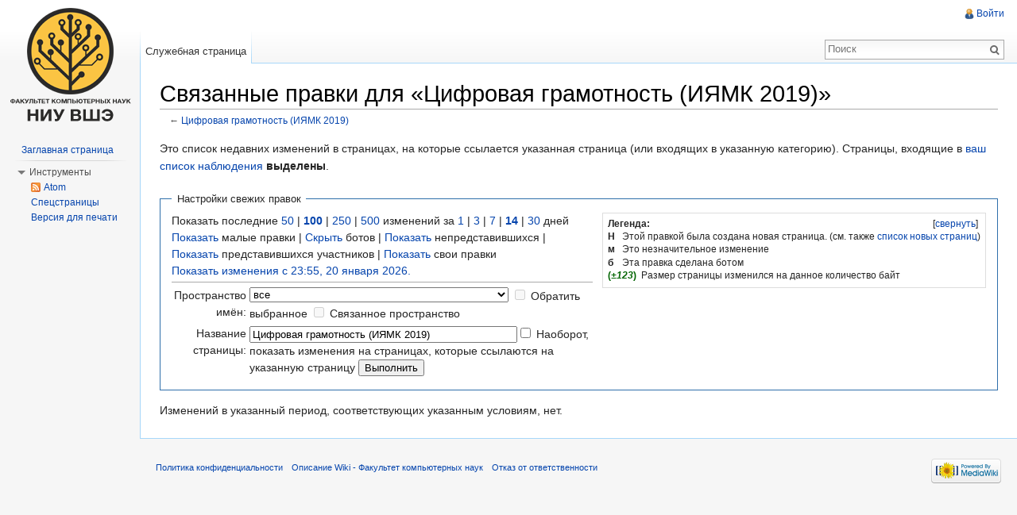

--- FILE ---
content_type: text/html; charset=UTF-8
request_url: http://wiki.cs.hse.ru/index.php?title=%D0%A1%D0%BB%D1%83%D0%B6%D0%B5%D0%B1%D0%BD%D0%B0%D1%8F:%D0%A1%D0%B2%D1%8F%D0%B7%D0%B0%D0%BD%D0%BD%D1%8B%D0%B5_%D0%BF%D1%80%D0%B0%D0%B2%D0%BA%D0%B8&hideliu=1&hideminor=1&hidebots=0&hideanons=1&hidemyself=1&days=14&limit=100&target=%D0%A6%D0%B8%D1%84%D1%80%D0%BE%D0%B2%D0%B0%D1%8F_%D0%B3%D1%80%D0%B0%D0%BC%D0%BE%D1%82%D0%BD%D0%BE%D1%81%D1%82%D1%8C_%28%D0%98%D0%AF%D0%9C%D0%9A_2019%29
body_size: 6397
content:
<!DOCTYPE html>
<html lang="ru" dir="ltr" class="client-nojs">
<head>
<meta charset="UTF-8" />
<title>Связанные правки для «Цифровая грамотность (ИЯМК 2019)» — Wiki - Факультет компьютерных наук</title>
<meta http-equiv="X-UA-Compatible" content="IE=EDGE" />
<meta name="generator" content="MediaWiki 1.23.2" />
<meta name="robots" content="noindex,nofollow" />
<link rel="shortcut icon" href="/skins/favicon.ico" />
<link rel="search" type="application/opensearchdescription+xml" href="/opensearch_desc.php" title="Wiki - Факультет компьютерных наук (ru)" />
<link rel="EditURI" type="application/rsd+xml" href="http://wiki.cs.hse.ru/api.php?action=rsd" />
<link rel="copyright" href="/Wiki_-_%D0%A4%D0%B0%D0%BA%D1%83%D0%BB%D1%8C%D1%82%D0%B5%D1%82_%D0%BA%D0%BE%D0%BC%D0%BF%D1%8C%D1%8E%D1%82%D0%B5%D1%80%D0%BD%D1%8B%D1%85_%D0%BD%D0%B0%D1%83%D0%BA:%D0%9E%D0%BF%D0%B8%D1%81%D0%B0%D0%BD%D0%B8%D0%B5" />
<link rel="alternate" type="application/atom+xml" title="«Служебная:Связанные правки» — Atom-лента" href="/api.php?hideminor=1&amp;hideanons=1&amp;hideliu=1&amp;hidemyself=1&amp;days=14&amp;limit=50&amp;target=%D0%A6%D0%B8%D1%84%D1%80%D0%BE%D0%B2%D0%B0%D1%8F_%D0%B3%D1%80%D0%B0%D0%BC%D0%BE%D1%82%D0%BD%D0%BE%D1%81%D1%82%D1%8C_%28%D0%98%D0%AF%D0%9C%D0%9A_2019%29&amp;action=feedrecentchanges&amp;feedformat=atom" />
<link rel="alternate" type="application/atom+xml" title="Wiki - Факультет компьютерных наук — Atom-лента" href="/index.php?title=%D0%A1%D0%BB%D1%83%D0%B6%D0%B5%D0%B1%D0%BD%D0%B0%D1%8F:%D0%A1%D0%B2%D0%B5%D0%B6%D0%B8%D0%B5_%D0%BF%D1%80%D0%B0%D0%B2%D0%BA%D0%B8&amp;feed=atom" />
<link rel="stylesheet" href="http://wiki.cs.hse.ru/load.php?debug=false&amp;lang=ru&amp;modules=mediawiki.legacy.commonPrint%2Cshared%7Cmediawiki.skinning.interface%7Cmediawiki.special.changeslist%7Cmediawiki.special.changeslist.legend%7Cmediawiki.ui.button%7Cskins.vector.styles&amp;only=styles&amp;skin=vector&amp;*" />
<meta name="ResourceLoaderDynamicStyles" content="" />
<link rel="stylesheet" href="http://wiki.cs.hse.ru/load.php?debug=false&amp;lang=ru&amp;modules=site&amp;only=styles&amp;skin=vector&amp;*" />
<style>a:lang(ar),a:lang(kk-arab),a:lang(mzn),a:lang(ps),a:lang(ur){text-decoration:none}
/* cache key: wiki_cs:resourceloader:filter:minify-css:7:58586133cd57373dc097ce6780f32e37 */</style>
<script src="http://wiki.cs.hse.ru/load.php?debug=false&amp;lang=ru&amp;modules=startup&amp;only=scripts&amp;skin=vector&amp;*"></script>
<script>if(window.mw){
mw.config.set({"wgCanonicalNamespace":"Special","wgCanonicalSpecialPageName":"Recentchangeslinked","wgNamespaceNumber":-1,"wgPageName":"Служебная:Связанные_правки","wgTitle":"Связанные правки","wgCurRevisionId":0,"wgRevisionId":0,"wgArticleId":0,"wgIsArticle":false,"wgIsRedirect":false,"wgAction":"view","wgUserName":null,"wgUserGroups":["*"],"wgCategories":[],"wgBreakFrames":true,"wgPageContentLanguage":"ru","wgPageContentModel":"wikitext","wgSeparatorTransformTable":[",\t."," \t,"],"wgDigitTransformTable":["",""],"wgDefaultDateFormat":"dmy","wgMonthNames":["","январь","февраль","март","апрель","май","июнь","июль","август","сентябрь","октябрь","ноябрь","декабрь"],"wgMonthNamesShort":["","янв","фев","мар","апр","май","июн","июл","авг","сен","окт","ноя","дек"],"wgRelevantPageName":"Служебная:Связанные_правки","wgIsProbablyEditable":false,"wgWikiEditorEnabledModules":{"toolbar":true,"dialogs":true,"hidesig":true,"preview":true,"previewDialog":false,"publish":true}});
}</script><script>if(window.mw){
mw.loader.implement("user.options",function($,jQuery){mw.user.options.set({"ccmeonemails":0,"cols":80,"date":"default","diffonly":0,"disablemail":0,"editfont":"default","editondblclick":0,"editsectiononrightclick":0,"enotifminoredits":0,"enotifrevealaddr":0,"enotifusertalkpages":1,"enotifwatchlistpages":1,"extendwatchlist":0,"fancysig":0,"forceeditsummary":0,"gender":"unknown","hideminor":0,"hidepatrolled":0,"imagesize":2,"math":1,"minordefault":0,"newpageshidepatrolled":0,"nickname":"","norollbackdiff":0,"numberheadings":0,"previewonfirst":0,"previewontop":1,"rcdays":7,"rclimit":50,"rows":25,"showhiddencats":0,"shownumberswatching":1,"showtoolbar":1,"skin":"vector","stubthreshold":0,"thumbsize":2,"underline":2,"uselivepreview":0,"usenewrc":0,"watchcreations":1,"watchdefault":1,"watchdeletion":0,"watchlistdays":3,"watchlisthideanons":0,"watchlisthidebots":0,"watchlisthideliu":0,"watchlisthideminor":0,"watchlisthideown":0,"watchlisthidepatrolled":0,"watchmoves":0,"wllimit":250,
"useeditwarning":1,"prefershttps":1,"usebetatoolbar":1,"usebetatoolbar-cgd":1,"wikieditor-preview":1,"wikieditor-publish":1,"language":"ru","variant-gan":"gan","variant-iu":"iu","variant-kk":"kk","variant-ku":"ku","variant-shi":"shi","variant-sr":"sr","variant-tg":"tg","variant-uz":"uz","variant-zh":"zh","searchNs0":true,"searchNs1":false,"searchNs2":false,"searchNs3":false,"searchNs4":false,"searchNs5":false,"searchNs6":false,"searchNs7":false,"searchNs8":false,"searchNs9":false,"searchNs10":false,"searchNs11":false,"searchNs12":false,"searchNs13":false,"searchNs14":false,"searchNs15":false,"variant":"ru"});},{},{});mw.loader.implement("user.tokens",function($,jQuery){mw.user.tokens.set({"editToken":"+\\","patrolToken":false,"watchToken":false});},{},{});
/* cache key: wiki_cs:resourceloader:filter:minify-js:7:b320d384680aafba3abb4bb3f6f4ff59 */
}</script>
<script>if(window.mw){
mw.loader.load(["mediawiki.special.recentchanges","mediawiki.page.startup","mediawiki.legacy.wikibits","mediawiki.legacy.ajax","skins.vector.js"]);
}</script>
<!--[if lt IE 7]><style type="text/css">body{behavior:url("/skins/vector/csshover.min.htc")}</style><![endif]--></head>
<body class="mediawiki ltr sitedir-ltr ns--1 ns-special mw-special-Recentchangeslinked page-Служебная_Связанные_правки skin-vector action-view vector-animateLayout">
		<div id="mw-page-base" class="noprint"></div>
		<div id="mw-head-base" class="noprint"></div>
		<div id="content" class="mw-body" role="main">
			<a id="top"></a>
			<div id="mw-js-message" style="display:none;"></div>
						<h1 id="firstHeading" class="firstHeading" lang="ru"><span dir="auto">Связанные правки для «Цифровая грамотность (ИЯМК 2019)»</span></h1>
						<div id="bodyContent">
								<div id="contentSub">← <a href="/%D0%A6%D0%B8%D1%84%D1%80%D0%BE%D0%B2%D0%B0%D1%8F_%D0%B3%D1%80%D0%B0%D0%BC%D0%BE%D1%82%D0%BD%D0%BE%D1%81%D1%82%D1%8C_(%D0%98%D0%AF%D0%9C%D0%9A_2019)" title="Цифровая грамотность (ИЯМК 2019)">Цифровая грамотность (ИЯМК 2019)</a></div>
												<div id="jump-to-nav" class="mw-jump">
					Перейти к:					<a href="#mw-navigation">навигация</a>, 					<a href="#p-search">поиск</a>
				</div>
				<div id="mw-content-text"><div class="mw-specialpage-summary">
<p>Это список недавних изменений в страницах, на которые ссылается указанная страница (или входящих в указанную категорию).
Страницы, входящие в <a href="/%D0%A1%D0%BB%D1%83%D0%B6%D0%B5%D0%B1%D0%BD%D0%B0%D1%8F:%D0%A1%D0%BF%D0%B8%D1%81%D0%BE%D0%BA_%D0%BD%D0%B0%D0%B1%D0%BB%D1%8E%D0%B4%D0%B5%D0%BD%D0%B8%D1%8F" title="Служебная:Список наблюдения">ваш список наблюдения</a> <b>выделены</b>.
</p>
</div>
<fieldset class="rcoptions">
<legend>Настройки свежих правок</legend>
<div class="mw-changeslist-legend"><b>Легенда:</b><div class="mw-collapsible-content"><dl>
<dt class="newpage">Н</dt>
<dd>Этой правкой была создана новая страница. (см. также <a href="/%D0%A1%D0%BB%D1%83%D0%B6%D0%B5%D0%B1%D0%BD%D0%B0%D1%8F:%D0%9D%D0%BE%D0%B2%D1%8B%D0%B5_%D1%81%D1%82%D1%80%D0%B0%D0%BD%D0%B8%D1%86%D1%8B" title="Служебная:Новые страницы">список новых страниц</a>)</dd>
<dt class="minoredit">м</dt>
<dd>Это незначительное изменение</dd>
<dt class="botedit">б</dt>
<dd>Эта правка сделана ботом</dd>
<dt class="mw-plusminus-pos">(<i>±123</i>)</dt>
<dd class="mw-changeslist-legend-plusminus">Размер страницы изменился на данное количество байт</dd>
</dl>
</div></div>
Показать последние <a href="/index.php?title=%D0%A1%D0%BB%D1%83%D0%B6%D0%B5%D0%B1%D0%BD%D0%B0%D1%8F:%D0%A1%D0%B2%D1%8F%D0%B7%D0%B0%D0%BD%D0%BD%D1%8B%D0%B5_%D0%BF%D1%80%D0%B0%D0%B2%D0%BA%D0%B8&amp;limit=50&amp;hideminor=1&amp;hidebots=0&amp;hideanons=1&amp;hideliu=1&amp;hidemyself=1&amp;days=14&amp;target=%D0%A6%D0%B8%D1%84%D1%80%D0%BE%D0%B2%D0%B0%D1%8F_%D0%B3%D1%80%D0%B0%D0%BC%D0%BE%D1%82%D0%BD%D0%BE%D1%81%D1%82%D1%8C_%28%D0%98%D0%AF%D0%9C%D0%9A_2019%29" title="Служебная:Связанные правки">50</a> | <a href="/index.php?title=%D0%A1%D0%BB%D1%83%D0%B6%D0%B5%D0%B1%D0%BD%D0%B0%D1%8F:%D0%A1%D0%B2%D1%8F%D0%B7%D0%B0%D0%BD%D0%BD%D1%8B%D0%B5_%D0%BF%D1%80%D0%B0%D0%B2%D0%BA%D0%B8&amp;limit=100&amp;hideminor=1&amp;hidebots=0&amp;hideanons=1&amp;hideliu=1&amp;hidemyself=1&amp;days=14&amp;target=%D0%A6%D0%B8%D1%84%D1%80%D0%BE%D0%B2%D0%B0%D1%8F_%D0%B3%D1%80%D0%B0%D0%BC%D0%BE%D1%82%D0%BD%D0%BE%D1%81%D1%82%D1%8C_%28%D0%98%D0%AF%D0%9C%D0%9A_2019%29" title="Служебная:Связанные правки"><strong>100</strong></a> | <a href="/index.php?title=%D0%A1%D0%BB%D1%83%D0%B6%D0%B5%D0%B1%D0%BD%D0%B0%D1%8F:%D0%A1%D0%B2%D1%8F%D0%B7%D0%B0%D0%BD%D0%BD%D1%8B%D0%B5_%D0%BF%D1%80%D0%B0%D0%B2%D0%BA%D0%B8&amp;limit=250&amp;hideminor=1&amp;hidebots=0&amp;hideanons=1&amp;hideliu=1&amp;hidemyself=1&amp;days=14&amp;target=%D0%A6%D0%B8%D1%84%D1%80%D0%BE%D0%B2%D0%B0%D1%8F_%D0%B3%D1%80%D0%B0%D0%BC%D0%BE%D1%82%D0%BD%D0%BE%D1%81%D1%82%D1%8C_%28%D0%98%D0%AF%D0%9C%D0%9A_2019%29" title="Служебная:Связанные правки">250</a> | <a href="/index.php?title=%D0%A1%D0%BB%D1%83%D0%B6%D0%B5%D0%B1%D0%BD%D0%B0%D1%8F:%D0%A1%D0%B2%D1%8F%D0%B7%D0%B0%D0%BD%D0%BD%D1%8B%D0%B5_%D0%BF%D1%80%D0%B0%D0%B2%D0%BA%D0%B8&amp;limit=500&amp;hideminor=1&amp;hidebots=0&amp;hideanons=1&amp;hideliu=1&amp;hidemyself=1&amp;days=14&amp;target=%D0%A6%D0%B8%D1%84%D1%80%D0%BE%D0%B2%D0%B0%D1%8F_%D0%B3%D1%80%D0%B0%D0%BC%D0%BE%D1%82%D0%BD%D0%BE%D1%81%D1%82%D1%8C_%28%D0%98%D0%AF%D0%9C%D0%9A_2019%29" title="Служебная:Связанные правки">500</a> изменений за <a href="/index.php?title=%D0%A1%D0%BB%D1%83%D0%B6%D0%B5%D0%B1%D0%BD%D0%B0%D1%8F:%D0%A1%D0%B2%D1%8F%D0%B7%D0%B0%D0%BD%D0%BD%D1%8B%D0%B5_%D0%BF%D1%80%D0%B0%D0%B2%D0%BA%D0%B8&amp;days=1&amp;from=&amp;hideminor=1&amp;hidebots=0&amp;hideanons=1&amp;hideliu=1&amp;hidemyself=1&amp;limit=100&amp;target=%D0%A6%D0%B8%D1%84%D1%80%D0%BE%D0%B2%D0%B0%D1%8F_%D0%B3%D1%80%D0%B0%D0%BC%D0%BE%D1%82%D0%BD%D0%BE%D1%81%D1%82%D1%8C_%28%D0%98%D0%AF%D0%9C%D0%9A_2019%29" title="Служебная:Связанные правки">1</a> | <a href="/index.php?title=%D0%A1%D0%BB%D1%83%D0%B6%D0%B5%D0%B1%D0%BD%D0%B0%D1%8F:%D0%A1%D0%B2%D1%8F%D0%B7%D0%B0%D0%BD%D0%BD%D1%8B%D0%B5_%D0%BF%D1%80%D0%B0%D0%B2%D0%BA%D0%B8&amp;days=3&amp;from=&amp;hideminor=1&amp;hidebots=0&amp;hideanons=1&amp;hideliu=1&amp;hidemyself=1&amp;limit=100&amp;target=%D0%A6%D0%B8%D1%84%D1%80%D0%BE%D0%B2%D0%B0%D1%8F_%D0%B3%D1%80%D0%B0%D0%BC%D0%BE%D1%82%D0%BD%D0%BE%D1%81%D1%82%D1%8C_%28%D0%98%D0%AF%D0%9C%D0%9A_2019%29" title="Служебная:Связанные правки">3</a> | <a href="/index.php?title=%D0%A1%D0%BB%D1%83%D0%B6%D0%B5%D0%B1%D0%BD%D0%B0%D1%8F:%D0%A1%D0%B2%D1%8F%D0%B7%D0%B0%D0%BD%D0%BD%D1%8B%D0%B5_%D0%BF%D1%80%D0%B0%D0%B2%D0%BA%D0%B8&amp;days=7&amp;from=&amp;hideminor=1&amp;hidebots=0&amp;hideanons=1&amp;hideliu=1&amp;hidemyself=1&amp;limit=100&amp;target=%D0%A6%D0%B8%D1%84%D1%80%D0%BE%D0%B2%D0%B0%D1%8F_%D0%B3%D1%80%D0%B0%D0%BC%D0%BE%D1%82%D0%BD%D0%BE%D1%81%D1%82%D1%8C_%28%D0%98%D0%AF%D0%9C%D0%9A_2019%29" title="Служебная:Связанные правки">7</a> | <a href="/index.php?title=%D0%A1%D0%BB%D1%83%D0%B6%D0%B5%D0%B1%D0%BD%D0%B0%D1%8F:%D0%A1%D0%B2%D1%8F%D0%B7%D0%B0%D0%BD%D0%BD%D1%8B%D0%B5_%D0%BF%D1%80%D0%B0%D0%B2%D0%BA%D0%B8&amp;days=14&amp;from=&amp;hideminor=1&amp;hidebots=0&amp;hideanons=1&amp;hideliu=1&amp;hidemyself=1&amp;limit=100&amp;target=%D0%A6%D0%B8%D1%84%D1%80%D0%BE%D0%B2%D0%B0%D1%8F_%D0%B3%D1%80%D0%B0%D0%BC%D0%BE%D1%82%D0%BD%D0%BE%D1%81%D1%82%D1%8C_%28%D0%98%D0%AF%D0%9C%D0%9A_2019%29" title="Служебная:Связанные правки"><strong>14</strong></a> | <a href="/index.php?title=%D0%A1%D0%BB%D1%83%D0%B6%D0%B5%D0%B1%D0%BD%D0%B0%D1%8F:%D0%A1%D0%B2%D1%8F%D0%B7%D0%B0%D0%BD%D0%BD%D1%8B%D0%B5_%D0%BF%D1%80%D0%B0%D0%B2%D0%BA%D0%B8&amp;days=30&amp;from=&amp;hideminor=1&amp;hidebots=0&amp;hideanons=1&amp;hideliu=1&amp;hidemyself=1&amp;limit=100&amp;target=%D0%A6%D0%B8%D1%84%D1%80%D0%BE%D0%B2%D0%B0%D1%8F_%D0%B3%D1%80%D0%B0%D0%BC%D0%BE%D1%82%D0%BD%D0%BE%D1%81%D1%82%D1%8C_%28%D0%98%D0%AF%D0%9C%D0%9A_2019%29" title="Служебная:Связанные правки">30</a> дней<br /><a href="/index.php?title=%D0%A1%D0%BB%D1%83%D0%B6%D0%B5%D0%B1%D0%BD%D0%B0%D1%8F:%D0%A1%D0%B2%D1%8F%D0%B7%D0%B0%D0%BD%D0%BD%D1%8B%D0%B5_%D0%BF%D1%80%D0%B0%D0%B2%D0%BA%D0%B8&amp;hideminor=0&amp;hidebots=0&amp;hideanons=1&amp;hideliu=1&amp;hidemyself=1&amp;days=14&amp;limit=100&amp;target=%D0%A6%D0%B8%D1%84%D1%80%D0%BE%D0%B2%D0%B0%D1%8F_%D0%B3%D1%80%D0%B0%D0%BC%D0%BE%D1%82%D0%BD%D0%BE%D1%81%D1%82%D1%8C_%28%D0%98%D0%AF%D0%9C%D0%9A_2019%29" title="Служебная:Связанные правки">Показать</a> малые правки | <a href="/index.php?title=%D0%A1%D0%BB%D1%83%D0%B6%D0%B5%D0%B1%D0%BD%D0%B0%D1%8F:%D0%A1%D0%B2%D1%8F%D0%B7%D0%B0%D0%BD%D0%BD%D1%8B%D0%B5_%D0%BF%D1%80%D0%B0%D0%B2%D0%BA%D0%B8&amp;hidebots=1&amp;hideminor=1&amp;hideanons=1&amp;hideliu=1&amp;hidemyself=1&amp;days=14&amp;limit=100&amp;target=%D0%A6%D0%B8%D1%84%D1%80%D0%BE%D0%B2%D0%B0%D1%8F_%D0%B3%D1%80%D0%B0%D0%BC%D0%BE%D1%82%D0%BD%D0%BE%D1%81%D1%82%D1%8C_%28%D0%98%D0%AF%D0%9C%D0%9A_2019%29" title="Служебная:Связанные правки">Скрыть</a> ботов | <a href="/index.php?title=%D0%A1%D0%BB%D1%83%D0%B6%D0%B5%D0%B1%D0%BD%D0%B0%D1%8F:%D0%A1%D0%B2%D1%8F%D0%B7%D0%B0%D0%BD%D0%BD%D1%8B%D0%B5_%D0%BF%D1%80%D0%B0%D0%B2%D0%BA%D0%B8&amp;hideanons=0&amp;hideminor=1&amp;hidebots=0&amp;hideliu=1&amp;hidemyself=1&amp;days=14&amp;limit=100&amp;target=%D0%A6%D0%B8%D1%84%D1%80%D0%BE%D0%B2%D0%B0%D1%8F_%D0%B3%D1%80%D0%B0%D0%BC%D0%BE%D1%82%D0%BD%D0%BE%D1%81%D1%82%D1%8C_%28%D0%98%D0%AF%D0%9C%D0%9A_2019%29" title="Служебная:Связанные правки">Показать</a> непредставившихся | <a href="/index.php?title=%D0%A1%D0%BB%D1%83%D0%B6%D0%B5%D0%B1%D0%BD%D0%B0%D1%8F:%D0%A1%D0%B2%D1%8F%D0%B7%D0%B0%D0%BD%D0%BD%D1%8B%D0%B5_%D0%BF%D1%80%D0%B0%D0%B2%D0%BA%D0%B8&amp;hideliu=0&amp;hideminor=1&amp;hidebots=0&amp;hideanons=1&amp;hidemyself=1&amp;days=14&amp;limit=100&amp;target=%D0%A6%D0%B8%D1%84%D1%80%D0%BE%D0%B2%D0%B0%D1%8F_%D0%B3%D1%80%D0%B0%D0%BC%D0%BE%D1%82%D0%BD%D0%BE%D1%81%D1%82%D1%8C_%28%D0%98%D0%AF%D0%9C%D0%9A_2019%29" title="Служебная:Связанные правки">Показать</a> представившихся участников | <a href="/index.php?title=%D0%A1%D0%BB%D1%83%D0%B6%D0%B5%D0%B1%D0%BD%D0%B0%D1%8F:%D0%A1%D0%B2%D1%8F%D0%B7%D0%B0%D0%BD%D0%BD%D1%8B%D0%B5_%D0%BF%D1%80%D0%B0%D0%B2%D0%BA%D0%B8&amp;hidemyself=0&amp;hideminor=1&amp;hidebots=0&amp;hideanons=1&amp;hideliu=1&amp;days=14&amp;limit=100&amp;target=%D0%A6%D0%B8%D1%84%D1%80%D0%BE%D0%B2%D0%B0%D1%8F_%D0%B3%D1%80%D0%B0%D0%BC%D0%BE%D1%82%D0%BD%D0%BE%D1%81%D1%82%D1%8C_%28%D0%98%D0%AF%D0%9C%D0%9A_2019%29" title="Служебная:Связанные правки">Показать</a> свои правки<br /><a href="/index.php?title=%D0%A1%D0%BB%D1%83%D0%B6%D0%B5%D0%B1%D0%BD%D0%B0%D1%8F:%D0%A1%D0%B2%D1%8F%D0%B7%D0%B0%D0%BD%D0%BD%D1%8B%D0%B5_%D0%BF%D1%80%D0%B0%D0%B2%D0%BA%D0%B8&amp;from=20260120205508&amp;hideminor=1&amp;hidebots=0&amp;hideanons=1&amp;hideliu=1&amp;hidemyself=1&amp;days=14&amp;limit=100&amp;target=%D0%A6%D0%B8%D1%84%D1%80%D0%BE%D0%B2%D0%B0%D1%8F_%D0%B3%D1%80%D0%B0%D0%BC%D0%BE%D1%82%D0%BD%D0%BE%D1%81%D1%82%D1%8C_%28%D0%98%D0%AF%D0%9C%D0%9A_2019%29" title="Служебная:Связанные правки">Показать изменения с 23:55, 20 января 2026.</a>
<hr />
<form action="/index.php"><table class="mw-recentchanges-table"><tr><td class="mw-label mw-namespace-label"><label for="namespace">Пространство имён:</label></td><td class="mw-input"><select id="namespace" name="namespace">
<option value="" selected="">все</option>
<option value="0">(основное)</option>
<option value="1">Обсуждение</option>
<option value="2">Участник</option>
<option value="3">Обсуждение участника</option>
<option value="4">Wiki - Факультет компьютерных наук</option>
<option value="5">Обсуждение Wiki - Факультет компьютерных наук</option>
<option value="6">Файл</option>
<option value="7">Обсуждение файла</option>
<option value="8">MediaWiki</option>
<option value="9">Обсуждение MediaWiki</option>
<option value="10">Шаблон</option>
<option value="11">Обсуждение шаблона</option>
<option value="12">Справка</option>
<option value="13">Обсуждение справки</option>
<option value="14">Категория</option>
<option value="15">Обсуждение категории</option>
</select> <input name="invert" type="checkbox" value="1" id="nsinvert" title="Установите эту отметку, чтобы скрыть изменения на страницах, в пределах выбранного пространства имён (и связанных пространств имён, если указано)" />&#160;<label for="nsinvert" title="Установите эту отметку, чтобы скрыть изменения на страницах, в пределах выбранного пространства имён (и связанных пространств имён, если указано)">Обратить выбранное</label> <input name="associated" type="checkbox" value="1" id="nsassociated" title="Установите эту отметку, чтобы также включить пространство имён обсуждения (или предметное), связанное с выбранным пространством имён" />&#160;<label for="nsassociated" title="Установите эту отметку, чтобы также включить пространство имён обсуждения (или предметное), связанное с выбранным пространством имён">Связанное пространство</label></td></tr><tr><td class="mw-label mw-target-label">Название страницы:</td><td class="mw-input"><input name="target" size="40" value="Цифровая грамотность (ИЯМК 2019)" /><input name="showlinkedto" type="checkbox" value="1" id="showlinkedto" /> <label for="showlinkedto">Наоборот, показать изменения на страницах, которые ссылаются на указанную страницу</label> <input type="submit" value="Выполнить" /></td></tr></table><input type="hidden" value="1" name="hideminor" /><input type="hidden" name="hidebots" /><input type="hidden" value="1" name="hideanons" /><input type="hidden" value="1" name="hideliu" /><input type="hidden" value="1" name="hidemyself" /><input type="hidden" value="14" name="days" /><input type="hidden" value="100" name="limit" /><input type="hidden" value="Служебная:Связанные правки" name="title" /></form>
</fieldset>
<div class="mw-changeslist-empty">Изменений в указанный период, соответствующих указанным условиям, нет.</div></div>								<div class="printfooter">
				Источник — «<a href="http://wiki.cs.hse.ru/Служебная:Связанные_правки">http://wiki.cs.hse.ru/Служебная:Связанные_правки</a>»				</div>
												<div id='catlinks' class='catlinks catlinks-allhidden'></div>												<div class="visualClear"></div>
							</div>
		</div>
		<div id="mw-navigation">
			<h2>Навигация</h2>
			<div id="mw-head">
				<div id="p-personal" role="navigation" class="" aria-labelledby="p-personal-label">
	<h3 id="p-personal-label">Персональные инструменты</h3>
	<ul>
<li id="pt-login"><a href="/index.php?title=%D0%A1%D0%BB%D1%83%D0%B6%D0%B5%D0%B1%D0%BD%D0%B0%D1%8F:%D0%92%D1%85%D0%BE%D0%B4&amp;returnto=%D0%A1%D0%BB%D1%83%D0%B6%D0%B5%D0%B1%D0%BD%D0%B0%D1%8F%3A%D0%A1%D0%B2%D1%8F%D0%B7%D0%B0%D0%BD%D0%BD%D1%8B%D0%B5+%D0%BF%D1%80%D0%B0%D0%B2%D0%BA%D0%B8&amp;returntoquery=hideliu%3D1%26hideminor%3D1%26hidebots%3D0%26hideanons%3D1%26hidemyself%3D1%26days%3D14%26limit%3D100%26target%3D%25D0%25A6%25D0%25B8%25D1%2584%25D1%2580%25D0%25BE%25D0%25B2%25D0%25B0%25D1%258F_%25D0%25B3%25D1%2580%25D0%25B0%25D0%25BC%25D0%25BE%25D1%2582%25D0%25BD%25D0%25BE%25D1%2581%25D1%2582%25D1%258C_%2528%25D0%2598%25D0%25AF%25D0%259C%25D0%259A_2019%2529" title="Здесь можно зарегистрироваться в системе, но это необязательно. [o]" accesskey="o">Войти</a></li>	</ul>
</div>
				<div id="left-navigation">
					<div id="p-namespaces" role="navigation" class="vectorTabs" aria-labelledby="p-namespaces-label">
	<h3 id="p-namespaces-label">Пространства имён</h3>
	<ul>
					<li  id="ca-nstab-special" class="selected"><span><a href="/index.php?title=%D0%A1%D0%BB%D1%83%D0%B6%D0%B5%D0%B1%D0%BD%D0%B0%D1%8F:%D0%A1%D0%B2%D1%8F%D0%B7%D0%B0%D0%BD%D0%BD%D1%8B%D0%B5_%D0%BF%D1%80%D0%B0%D0%B2%D0%BA%D0%B8&amp;hideliu=1&amp;hideminor=1&amp;hidebots=0&amp;hideanons=1&amp;hidemyself=1&amp;days=14&amp;limit=100&amp;target=%D0%A6%D0%B8%D1%84%D1%80%D0%BE%D0%B2%D0%B0%D1%8F_%D0%B3%D1%80%D0%B0%D0%BC%D0%BE%D1%82%D0%BD%D0%BE%D1%81%D1%82%D1%8C_%28%D0%98%D0%AF%D0%9C%D0%9A_2019%29"  title="Это служебная страница, она недоступна для редактирования">Служебная страница</a></span></li>
			</ul>
</div>
<div id="p-variants" role="navigation" class="vectorMenu emptyPortlet" aria-labelledby="p-variants-label">
	<h3 id="mw-vector-current-variant">
		</h3>
	<h3 id="p-variants-label"><span>Варианты</span><a href="#"></a></h3>
	<div class="menu">
		<ul>
					</ul>
	</div>
</div>
				</div>
				<div id="right-navigation">
					<div id="p-views" role="navigation" class="vectorTabs emptyPortlet" aria-labelledby="p-views-label">
	<h3 id="p-views-label">Просмотры</h3>
	<ul>
			</ul>
</div>
<div id="p-cactions" role="navigation" class="vectorMenu emptyPortlet" aria-labelledby="p-cactions-label">
	<h3 id="p-cactions-label"><span>Действия</span><a href="#"></a></h3>
	<div class="menu">
		<ul>
					</ul>
	</div>
</div>
<div id="p-search" role="search">
	<h3><label for="searchInput">Поиск</label></h3>
	<form action="/index.php" id="searchform">
					<div id="simpleSearch">
					<input type="search" name="search" placeholder="Поиск" title="Искать в Wiki - Факультет компьютерных наук [f]" accesskey="f" id="searchInput" /><input type="hidden" value="Служебная:Поиск" name="title" /><input type="submit" name="fulltext" value="Найти" title="Найти страницы, содержащие указанный текст" id="mw-searchButton" class="searchButton mw-fallbackSearchButton" /><input type="submit" name="go" value="Перейти" title="Перейти к странице, имеющей в точности такое название" id="searchButton" class="searchButton" />		</div>
	</form>
</div>
				</div>
			</div>
			<div id="mw-panel">
					<div id="p-logo" role="banner"><a style="background-image: url(/skins/logo.png);" href="/%D0%97%D0%B0%D0%B3%D0%BB%D0%B0%D0%B2%D0%BD%D0%B0%D1%8F_%D1%81%D1%82%D1%80%D0%B0%D0%BD%D0%B8%D1%86%D0%B0"  title="Перейти на заглавную страницу"></a></div>
				<div class="portal" role="navigation" id='p-navigation' aria-labelledby='p-navigation-label'>
	<h3 id='p-navigation-label'>Навигация</h3>
	<div class="body">
		<ul>
			<li id="n-mainpage-description"><a href="/%D0%97%D0%B0%D0%B3%D0%BB%D0%B0%D0%B2%D0%BD%D0%B0%D1%8F_%D1%81%D1%82%D1%80%D0%B0%D0%BD%D0%B8%D1%86%D0%B0" title="Перейти на заглавную страницу [z]" accesskey="z">Заглавная страница</a></li>
		</ul>
	</div>
</div>
<div class="portal" role="navigation" id='p-tb' aria-labelledby='p-tb-label'>
	<h3 id='p-tb-label'>Инструменты</h3>
	<div class="body">
		<ul>
			<li id="feedlinks"><a href="/api.php?hideminor=1&amp;hideanons=1&amp;hideliu=1&amp;hidemyself=1&amp;days=14&amp;limit=50&amp;target=%D0%A6%D0%B8%D1%84%D1%80%D0%BE%D0%B2%D0%B0%D1%8F_%D0%B3%D1%80%D0%B0%D0%BC%D0%BE%D1%82%D0%BD%D0%BE%D1%81%D1%82%D1%8C_%28%D0%98%D0%AF%D0%9C%D0%9A_2019%29&amp;action=feedrecentchanges&amp;feedformat=atom" id="feed-atom" rel="alternate" type="application/atom+xml" class="feedlink" title="Трансляция в Atom для этой страницы">Atom</a></li>
			<li id="t-specialpages"><a href="/%D0%A1%D0%BB%D1%83%D0%B6%D0%B5%D0%B1%D0%BD%D0%B0%D1%8F:%D0%A1%D0%BF%D0%B5%D1%86%D1%81%D1%82%D1%80%D0%B0%D0%BD%D0%B8%D1%86%D1%8B" title="Список служебных страниц [q]" accesskey="q">Спецстраницы</a></li>
			<li id="t-print"><a href="/index.php?title=%D0%A1%D0%BB%D1%83%D0%B6%D0%B5%D0%B1%D0%BD%D0%B0%D1%8F:%D0%A1%D0%B2%D1%8F%D0%B7%D0%B0%D0%BD%D0%BD%D1%8B%D0%B5_%D0%BF%D1%80%D0%B0%D0%B2%D0%BA%D0%B8&amp;hideliu=1&amp;hideminor=1&amp;hidebots=0&amp;hideanons=1&amp;hidemyself=1&amp;days=14&amp;limit=100&amp;target=%D0%A6%D0%B8%D1%84%D1%80%D0%BE%D0%B2%D0%B0%D1%8F_%D0%B3%D1%80%D0%B0%D0%BC%D0%BE%D1%82%D0%BD%D0%BE%D1%81%D1%82%D1%8C_%28%D0%98%D0%AF%D0%9C%D0%9A_2019%29&amp;printable=yes" rel="alternate" title="Версия этой страницы для печати [p]" accesskey="p">Версия для печати</a></li>
		</ul>
	</div>
</div>
			</div>
		</div>
		<div id="footer" role="contentinfo">
							<ul id="footer-places">
											<li id="footer-places-privacy"><a href="/Wiki_-_%D0%A4%D0%B0%D0%BA%D1%83%D0%BB%D1%8C%D1%82%D0%B5%D1%82_%D0%BA%D0%BE%D0%BC%D0%BF%D1%8C%D1%8E%D1%82%D0%B5%D1%80%D0%BD%D1%8B%D1%85_%D0%BD%D0%B0%D1%83%D0%BA:%D0%9F%D0%BE%D0%BB%D0%B8%D1%82%D0%B8%D0%BA%D0%B0_%D0%BA%D0%BE%D0%BD%D1%84%D0%B8%D0%B4%D0%B5%D0%BD%D1%86%D0%B8%D0%B0%D0%BB%D1%8C%D0%BD%D0%BE%D1%81%D1%82%D0%B8" title="Wiki - Факультет компьютерных наук:Политика конфиденциальности">Политика конфиденциальности</a></li>
											<li id="footer-places-about"><a href="/Wiki_-_%D0%A4%D0%B0%D0%BA%D1%83%D0%BB%D1%8C%D1%82%D0%B5%D1%82_%D0%BA%D0%BE%D0%BC%D0%BF%D1%8C%D1%8E%D1%82%D0%B5%D1%80%D0%BD%D1%8B%D1%85_%D0%BD%D0%B0%D1%83%D0%BA:%D0%9E%D0%BF%D0%B8%D1%81%D0%B0%D0%BD%D0%B8%D0%B5" title="Wiki - Факультет компьютерных наук:Описание">Описание Wiki - Факультет компьютерных наук</a></li>
											<li id="footer-places-disclaimer"><a href="/Wiki_-_%D0%A4%D0%B0%D0%BA%D1%83%D0%BB%D1%8C%D1%82%D0%B5%D1%82_%D0%BA%D0%BE%D0%BC%D0%BF%D1%8C%D1%8E%D1%82%D0%B5%D1%80%D0%BD%D1%8B%D1%85_%D0%BD%D0%B0%D1%83%D0%BA:%D0%9E%D1%82%D0%BA%D0%B0%D0%B7_%D0%BE%D1%82_%D0%BE%D1%82%D0%B2%D0%B5%D1%82%D1%81%D1%82%D0%B2%D0%B5%D0%BD%D0%BD%D0%BE%D1%81%D1%82%D0%B8" title="Wiki - Факультет компьютерных наук:Отказ от ответственности">Отказ от ответственности</a></li>
									</ul>
										<ul id="footer-icons" class="noprint">
					<li id="footer-poweredbyico">
						<a href="//www.mediawiki.org/"><img src="/skins/common/images/poweredby_mediawiki_88x31.png" alt="Powered by MediaWiki" width="88" height="31" /></a>
					</li>
				</ul>
						<div style="clear:both"></div>
		</div>
		<script>/*<![CDATA[*/window.jQuery && jQuery.ready();/*]]>*/</script><script>if(window.mw){
mw.loader.state({"site":"loading","user":"ready","user.groups":"ready"});
}</script>
<script>if(window.mw){
mw.loader.load(["mediawiki.special.changeslist.legend.js","mediawiki.user","mediawiki.hidpi","mediawiki.page.ready","mediawiki.searchSuggest","skins.vector.collapsibleNav"],null,true);
}</script>
<script src="http://wiki.cs.hse.ru/load.php?debug=false&amp;lang=ru&amp;modules=site&amp;only=scripts&amp;skin=vector&amp;*"></script>
<script>if(window.mw){
mw.config.set({"wgBackendResponseTime":127});
}</script>
	</body>
</html>
